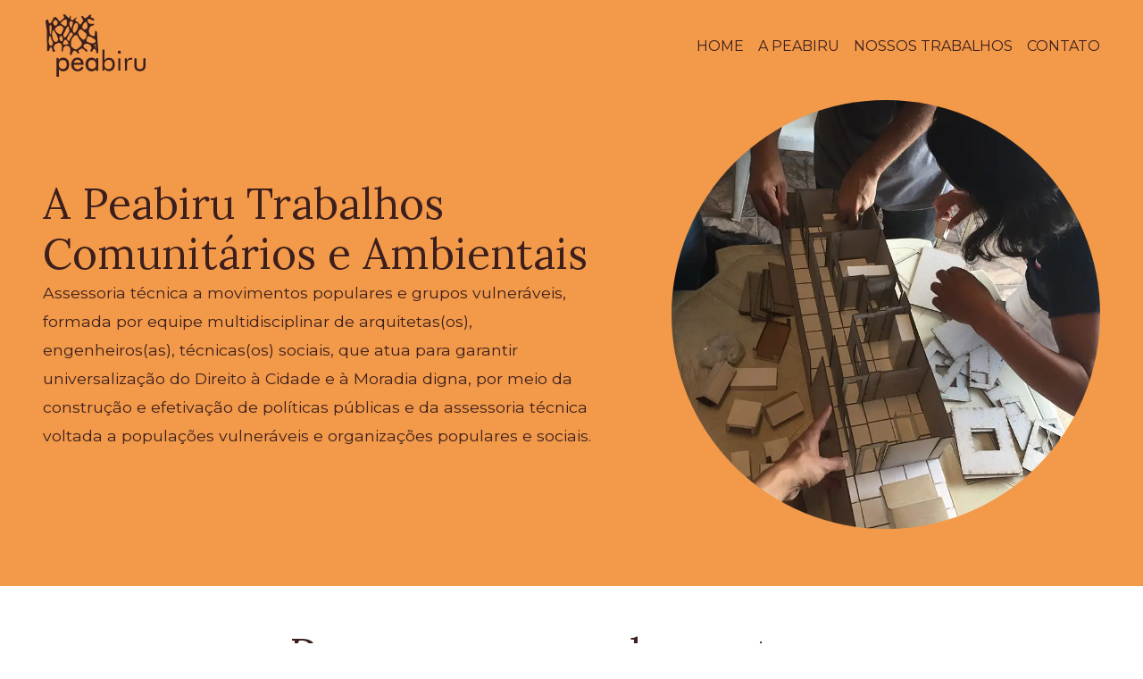

--- FILE ---
content_type: text/html; charset=utf-8
request_url: https://www.peabirutca.org.br/?tag=corticos
body_size: 1155
content:
<!DOCTYPE html><html lang="en"><head><meta charSet="utf-8"/><meta name="viewport" content="width=device-width"/><title>Peabiru Trabalhos Comunitários e Ambientais</title><meta name="description" content="Equipe multidisciplinar promovendo acesso ao Direito à Cidade e Moradia digna. Assessoria técnica a movimentos populares e grupos vulneráveis."/><meta name="next-head-count" content="4"/><link rel="preload" href="/_next/static/css/df0cd1b2ace60b22.css" as="style"/><link rel="stylesheet" href="/_next/static/css/df0cd1b2ace60b22.css" data-n-g=""/><link rel="preload" href="/_next/static/css/e93b0f2ee151e351.css" as="style"/><link rel="stylesheet" href="/_next/static/css/e93b0f2ee151e351.css" data-n-p=""/><noscript data-n-css=""></noscript><script defer="" nomodule="" src="/_next/static/chunks/polyfills-78c92fac7aa8fdd8.js"></script><script src="/_next/static/chunks/webpack-59c5c889f52620d6.js" defer=""></script><script src="/_next/static/chunks/framework-7a7e500878b44665.js" defer=""></script><script src="/_next/static/chunks/main-92011a1a7f336a6f.js" defer=""></script><script src="/_next/static/chunks/pages/_app-2dfd096757008a0f.js" defer=""></script><script src="/_next/static/chunks/675-82375999dc35899a.js" defer=""></script><script src="/_next/static/chunks/541-d0a7225badca47c8.js" defer=""></script><script src="/_next/static/chunks/664-339c0d1773136295.js" defer=""></script><script src="/_next/static/chunks/pages/index-a069c8fcf877a3da.js" defer=""></script><script src="/_next/static/I2Yl-zoQA6F2cWyZyb3cu/_buildManifest.js" defer=""></script><script src="/_next/static/I2Yl-zoQA6F2cWyZyb3cu/_ssgManifest.js" defer=""></script></head><body><div id="__next"><div><nav class="navigation_navigation__TPi_6"><div class="navigation_desktopmenu__6rszi"><img alt="Logo" loading="lazy" width="150" height="70" decoding="async" data-nimg="1" style="color:transparent" src="/logo.svg"/><ul><li><a href="/">HOME</a></li><li><a href="/peabiru">A PEABIRU</a></li><li><a href="/projetos">NOSSOS TRABALHOS</a></li><li><a href="/contato">CONTATO</a></li></ul></div><div class="navigation_mobilemenu__hM6GN" style="background-color:#f2994a"><div class="navigation_mobilemenutop__VcpBj"><img alt="Logo" loading="lazy" width="100" height="70" decoding="async" data-nimg="1" style="color:transparent" src="/logo.svg"/><span><img src="/icon-menu-closed.svg" alt="Menu Icon" class="navigation_menuIcon__ayzno" width="60" height="60"/></span></div><ul style="--element-display:none"><li><a href="/">HOME</a></li><li><a href="/peabiru">A PEABIRU</a></li><li><a href="/projetos">NOSSOS TRABALHOS</a></li><li><a href="/contato">CONTATO</a></li><li class="navigation_socialIcons__1E90c"><a href="https://www.facebook.com/peabirutca?mibextid=ZbWKwL" target="_blank"><img src="/icon-fb.svg" alt="Facebook"/></a><a href="https://instagram.com/peabiru.tca?igshid=MzRlODBiNWFlZA==" target="_blank"><img src="/icon-ig.svg" alt="Instagram"/></a><a href="https://www.youtube.com/@peabirutca5014" target="_blank"><img src="/icon-yt.svg" alt="YouTube"/></a></li></ul></div></nav><p>Carregando conteúdo...</p><p>Carregando conteúdo...</p><section class="page_mosaicSection__PLFen"></section><p>Carregando conteúdo...</p><p>Carregando conteúdo...</p></div></div><script id="__NEXT_DATA__" type="application/json">{"props":{"pageProps":{}},"page":"/","query":{},"buildId":"I2Yl-zoQA6F2cWyZyb3cu","nextExport":true,"autoExport":true,"isFallback":false,"scriptLoader":[]}</script></body></html>

--- FILE ---
content_type: text/css; charset=utf-8
request_url: https://www.peabirutca.org.br/_next/static/css/df0cd1b2ace60b22.css
body_size: 201
content:
@import url("https://fonts.googleapis.com/css2?family=Montserrat:wght@200;300;400;500;600&display=swap");@import url("https://fonts.googleapis.com/css2?family=Lora:wght@200;300;400;500;600&display=swap");:root{--max-width:1100px;--border-radius:12px;--font-mono:ui-monospace,Menlo,Monaco,"Cascadia Mono","Segoe UI Mono","Roboto Mono","Oxygen Mono","Ubuntu Monospace","Source Code Pro","Fira Mono","Droid Sans Mono","Courier New",monospace;--foreground-rgb:0,0,0;--background-start-rgb:214,219,220;--background-end-rgb:255,255,255}@media (prefers-color-scheme:dark){:root{--foreground-rgb:255,255,255;--background-start-rgb:0,0,0;--background-end-rgb:0,0,0}}*{box-sizing:border-box;padding:0;margin:0}body,html{color:#3c1f1d;font-family:Montserrat,sans-serif;background:#fff}a{color:inherit;text-decoration:none}h1{font-size:3rem;line-height:3.5rem}h1,h2{font-weight:400;font-family:Lora,serif}h2{font-size:2rem;line-height:3rem}h3{font-size:1.5rem;font-family:Lora,serif}h3,h4{line-height:2rem;font-weight:400}h4{font-size:1.1rem}p{font-size:1rem;line-height:1.5rem;font-weight:400}@media (max-width:768px){h1{font-size:2rem;line-height:1.3;padding-bottom:1rem}h2,h3{font-size:1.8rem}h2,h3,h4{line-height:1.3}h4{font-size:1.1rem}}

--- FILE ---
content_type: text/css; charset=utf-8
request_url: https://www.peabirutca.org.br/_next/static/css/e93b0f2ee151e351.css
body_size: 2710
content:
.project_projectsSection__R0D_7{display:flex;flex-direction:column;justify-content:space-around;align-items:center;background-color:#fff;padding:5rem 0}.project_projectsSection__R0D_7 .project_title__1Al2w{display:flex;padding:0 5vw;margin-top:5rem}.project_projectsSection__R0D_7 .project_subTitle__5ZdOt{display:flex;padding:0 5vw}.project_grid__uD0Nf{display:grid;grid-template-columns:repeat(auto-fit,minmax(320px,1fr));max-width:100%}.project_projectCard__EOKER{max-width:400px;height:410px;margin:3px 1px;border-bottom:6px solid #f2994a;background-color:#fff;transition:background-color .3s ease}.project_projectCard__EOKER:hover{background-color:#f2994a}.project_projectImage__3YMT0{width:100%;height:200px;object-fit:cover;object-position:center;border-radius:.1rem .1rem 0 0}.project_projectDate__XmeDj{padding:1rem}.project_projectDescription__5_Ocu{padding:0 1rem}.project_categories__M5Jto{display:flex;flex-direction:row;gap:.5rem;margin-bottom:.5rem}.project_categories__M5Jto button{font-size:.9rem;text-transform:uppercase;letter-spacing:1.5px;line-height:1.5rem;font-weight:400;padding:5px 10px;border:none;border-bottom:2px solid #fff;cursor:pointer;background-color:#fff;color:#3c1f1d}.project_categories__M5Jto button.project_active__AFoso{border:none;border-bottom:2px solid #310707}.project_categories__M5Jto .project_filter__T31f9{display:none}.project_categories__M5Jto span{display:flex;flex-direction:row}@media (max-width:768px){.project_grid__uD0Nf{grid-template-columns:repeat(2,minmax(100px,1fr))}.project_projectsSection__R0D_7 h4{padding:0 5vw}.project_categories__M5Jto{flex-direction:column;width:100%}.project_projectCard__EOKER{max-width:400px;height:300px}.project_projectImage__3YMT0{height:130px}.project_projectDate__XmeDj{font-size:.75rem;padding:.5rem 1rem}.project_projectDescription__5_Ocu{font-size:1rem;line-height:1.4rem}.project_categories__M5Jto .project_filter__T31f9{display:flex;height:50px;justify-content:center;align-items:center;border:1px solid #3c1f1d;margin:0 5vw 1rem}.project_categories__M5Jto span{flex-direction:column}.project_categories__M5Jto button{display:none}.project_categories__M5Jto button.project_active__AFoso{border:none;color:#f2994a}}@media (min-width:769px) and (max-width:1024px){.project_projectCard__EOKER{height:330px}.project_projectImage__3YMT0{height:160px}.project_projectDate__XmeDj{font-size:.95rem;padding:.6rem 1rem}.project_projectDescription__5_Ocu{font-size:1.3rem;line-height:1.8rem}}.page_main__51ksU{justify-content:space-between;min-height:100vh}.page_container__p0I5Z,.page_main__51ksU{display:flex;align-items:center;flex-direction:column}.page_container__p0I5Z{justify-content:space-around;background-color:#fff}.page_container__p0I5Z .page_textArea__3eCQu{display:flex;align-items:flex-start;flex-direction:column;width:900px;padding:3rem 0;margin-top:101px}.page_container__p0I5Z .page_title__yIZj8{display:flex;align-items:center}.page_container__p0I5Z p{padding:1rem 0}.page_container__p0I5Z ol{margin:2rem 0;padding:1rem 3rem;border-left:4px solid #f2994a;background-color:#f0f8ff;list-style-type:decimal}.page_container__p0I5Z li{padding:1rem 0}.page_paragrafo__qFGLE ol,.page_paragrafo__qFGLE ul{margin:2rem 0;padding:1rem 3rem;border-left:4px solid #f2994a;background-color:#f0f8ff}.page_paragrafo__qFGLE li{padding:1rem 0}.page_grid__wcSCt{display:grid;grid-template-columns:repeat(auto-fit,minmax(320px,1fr));max-width:100%}.page_singleProject__LjI0b{display:flex;flex-direction:row;align-items:flex-start;justify-content:space-between}.page_singleProject__LjI0b .page_headerProject__ZRPMi{display:flex;flex-direction:column;align-items:flex-start;justify-content:center;padding:1rem 5vw}.page_singleProject__LjI0b .page_destaqImage__oLbc6{width:100%;height:25rem;background-repeat:no-repeat;background-size:cover}.page_singleProject__LjI0b .page_ficha__AlZuz{width:100%;padding:3rem 5vw;flex-direction:row;align-items:flex-start;justify-content:space-between;background-color:#f2994a}.page_ficha__AlZuz ul{display:grid;grid-template-columns:repeat(3,1fr);grid-gap:1.5rem}.page_ficha__AlZuz li{list-style-type:none}.page_team__qqnM8 ul{display:grid;grid-template-columns:repeat(3,1fr);grid-gap:1.5rem}.page_team__qqnM8 li{list-style-type:none}.page_singleProject__LjI0b h1{padding:1rem 0}.page_content__GqsvN{flex-direction:column;margin-top:102px}.page_sidebar__zC9ZF{position:fixed;height:100%;border-right:1px solid #3c1f1d;margin-top:102px;padding:.7rem}.page_sidebar__zC9ZF .page_sidebarTitle__ITM16{display:flex;justify-content:center;position:relative;cursor:pointer;border-bottom:1px solid #3c1f1d;margin-bottom:1rem}.page_sidebar__zC9ZF .page_list__WTT_x{display:flex;align-items:flex-start;flex-direction:column}.page_sidebar__zC9ZF .page_listItem__fvmoA{display:flex;flex-direction:row;align-items:center;cursor:pointer}.page_sidebar__zC9ZF a{display:flex}.page_sidebar__zC9ZF a:hover{color:#f2994a}.page_sidebar__zC9ZF ul{display:flex;grid-template-columns:repeat(3,1fr);grid-gap:.5rem}.page_sidebar__zC9ZF li{list-style-type:none}.page_sidebar__zC9ZF .page_listTitle__nJCfX{font-size:1rem;text-transform:uppercase;letter-spacing:.1rem}.page_content__GqsvN .page_omain__dB4OL{display:flex;flex-direction:column;align-items:center;padding:3rem 5vw 2rem}.page_content__GqsvN .page_list__WTT_x{max-width:800px;display:flex;flex-direction:column;align-items:flex-start;padding:0}.page_content__GqsvN .page_listItem__fvmoA{display:flex;flex-direction:row;align-items:center;justify-content:center;font-size:.8rem;text-transform:uppercase;cursor:pointer}.page_content__GqsvN .page_topic___TJ_N{display:flex;flex-direction:row;align-items:center;justify-content:center;padding:3rem 0 2rem}.page_content__GqsvN .page_icon__jaFuJ{margin-right:4px;margin-left:-10px}.page_content__GqsvN .page_listTitle__nJCfX{font-size:1rem;text-transform:uppercase;letter-spacing:.1rem}.page_content__GqsvN .page_title__yIZj8{font-size:1rem;text-transform:uppercase;letter-spacing:.2rem}.page_content__GqsvN .page_team__qqnM8{font-size:1rem;font-weight:500}.page_content__GqsvN .page_team__qqnM8 em{font-size:.8rem;font-weight:300;font-style:normal}.page_content__GqsvN .page_team__qqnM8 ul{padding-top:2rem;padding-bottom:3rem}.page_content__GqsvN p{padding-bottom:1.5rem;line-height:2}.page_content__GqsvN a{color:#f2994a}.page_content__GqsvN a:hover{color:#c4742e}.page_portrait__wJuTD{display:flex;flex-direction:row;align-items:center;justify-content:center;padding-bottom:1rem}.page_content__GqsvN .page_image__LMZ3H{max-width:800px;margin-top:1rem}.page_content__GqsvN h6{max-width:800px;padding:.5rem;margin-top:-2rem;margin-bottom:2rem;font-size:.8rem;font-weight:400;text-align:left}.page_highlightSection__VnJRV{display:flex;flex-direction:row;align-items:center;justify-content:space-around;background-color:#f2994a;padding:7rem 3rem 4rem}.page_highlightSection__VnJRV .page_flex1__kjDVV{flex-grow:2;padding:0 5rem 0 0}.page_highlightSection__VnJRV .page_flex2__FPYQz{flex-grow:1}.page_imageContainer__gQWyy{width:480px;height:480px;position:relative;border-radius:50%;overflow:hidden}.page_servicesSection__SKxKb{display:flex;flex-direction:column;justify-content:space-around;align-items:center;background-color:#fff;padding:3rem;margin-bottom:5px}.page_servicesSection__SKxKb h2{font-size:2rem;font-weight:200;margin-bottom:1rem;font-family:Lora,serif}.page_servicesSection__SKxKb .page_p4__pN9tt{padding:1rem;background-repeat:no-repeat;background-size:cover;background-position:0 0;background-size:100px}.page_servicesSection__SKxKb h3{font-size:1.3rem;font-weight:200;line-height:2.2rem;padding-top:.5rem;font-family:Lora,serif}.page_servicesSection__SKxKb p{font-size:.9rem;font-weight:400;text-transform:uppercase;font-family:Montserrat,sans-serif}.page_mosaicSection__PLFen{height:150px;background-image:url(/mosaic.svg);background-position:0 0;background-size:675px}.page_footerCenter__k57Vj{display:flex;align-items:center;flex-direction:column;padding:5rem 0 3rem;width:100%}.page_link__SbbA7{text-decoration:none;color:#3c1f1d}.page_socialIcons__ih28o{display:flex;align-items:center;justify-content:center;padding:1rem}.page_socialIcons__ih28o img{width:48px;margin:0 .8rem;fill:aqua!important}.page_socialIcons__ih28o .page_iconsImage__meb__{fill:aqua}.page_socialIcons__ih28o a{color:#310707}.page_socialIcons__ih28o a:hover{color:#f2994a}.page_address__alaVq{display:flex;align-items:center;flex-direction:row;justify-content:flex-end;font-size:.9rem;text-align:center;padding:1rem;border:0;border-top:1px solid #1e0b0b}.page_address__alaVq .page_imgIcon__8HtTN{padding-right:7px;margin-top:3px}.page_address__alaVq a:hover{color:#f2994a}.page_address__alaVq span{display:flex;align-items:center;flex-direction:row;padding:.8rem}@media (max-width:768px){.page_grid__wcSCt{grid-template-columns:repeat(2,minmax(100px,1fr))}.page_categories__n6Ktc{flex-direction:column}.page_highlightSection__VnJRV{flex-direction:column;padding:7rem 5vw 2rem}.page_highlightSection__VnJRV h1{font-size:2.5rem;line-height:3rem}.page_highlightSection__VnJRV .page_flex1__kjDVV{flex-grow:2;padding:0}.page_highlightSection__VnJRV .page_flex2__FPYQz{display:none}.page_servicesSection__SKxKb{padding:2rem 5vw}.page_servicesSection__SKxKb .page_grid__wcSCt{grid-template-columns:repeat(1,1fr);padding:0}.page_servicesSection__SKxKb .page_p4__pN9tt{padding:1rem 0 2rem 1rem;background-size:100px}.page_address__alaVq{flex-direction:column;border-top:0 solid #fff}.page_address__alaVq span{display:flex;padding:.5rem 0}.page_container__p0I5Z{padding:0}.page_container__p0I5Z .page_textArea__3eCQu{width:100%;padding:3rem 5vw}.page_container__p0I5Z ol{padding:1rem 1rem 1rem 2rem}.page_content__GqsvN{margin-left:0!important}.page_content__GqsvN .page_list__WTT_x{width:90vw}.page_content__GqsvN .page_oaside__V5Fs8,.page_sidebar__zC9ZF{display:none}.page_content__GqsvN .page_omain__dB4OL{width:100%!important}.page_singleProject__LjI0b ul{grid-template-columns:repeat(1,1fr);grid-gap:1rem}.page_singleProject__LjI0b .page_ficha__AlZuz{padding:2rem}.page_content__GqsvN .page_image__LMZ3H{max-width:100%}.page_customVideo__4MckD{width:90vw!important;height:52vw!important}}@media (min-width:769px) and (max-width:1024px){.page_container__p0I5Z{padding:0}.page_container__p0I5Z .page_textArea__3eCQu{width:100%;padding:3rem 5vw}.page_container__p0I5Z ol{padding:1rem 2.5rem}.page_content__GqsvN{width:100%;margin-left:0!important}.page_content__GqsvN .page_oaside__V5Fs8{display:none}.page_singleProject__LjI0b ul{grid-template-columns:repeat(2,1fr);grid-gap:1rem}.page_singleProject__LjI0b .page_headerProject__ZRPMi{padding:3rem 5vw}.page_singleProject__LjI0b .page_destaqImage__oLbc6{height:20rem}.page_highlightSection__VnJRV .page_flex1__kjDVV{flex-grow:2;padding:0}.page_highlightSection__VnJRV .page_flex2__FPYQz{display:none}.page_categories__n6Ktc{flex-direction:column}.page_mosaicSection__PLFen{height:250px;background-image:url(/mosaic.svg);background-position:0 0;background-size:1125px}.page_servicesSection__SKxKb .page_grid__wcSCt{grid-template-columns:repeat(2,1fr)}.page_servicesSection__SKxKb .page_p4__pN9tt{padding:2rem 1rem;max-width:479px;height:12rem;background-repeat:no-repeat;background-size:cover;background-position:0 0;background-size:150px}.page_sidebar__zC9ZF{display:none}.page_content__GqsvN .page_image__LMZ3H{max-width:100%}.page_customVideo__4MckD{width:80vw!important;height:47vw!important}}.page_fixedDiv__jaFdd{position:fixed;top:20px;background-color:crimson!important}.page_fixedDiv2__Muy_B{position:flex;top:20px;background-color:crimson}.page_load__dywTz{width:100vw;height:100vh;display:flex;align-items:center;justify-content:center}.page_load__dywTz p{font-size:3rem!important}.page_customVideo__4MckD{width:100%;height:450px;margin:2rem 0;padding:1rem;border-radius:10px;background-color:#000;box-shadow:0 0 10px #0000001f}.page_midia__G4UwO{width:100%}.page_galeria__nB4KE{width:100%;display:flex;flex-wrap:wrap;padding:1rem;margin:-5px;background-color:#faebd7}.page_galeria__nB4KE img{width:200px;height:auto;margin:5px;cursor:pointer}.navigation_navigation__TPi_6{display:flex;width:100%;position:fixed;padding-bottom:100px}.navigation_desktopmenu__6rszi{display:flex;flex-direction:row;align-items:center;justify-content:space-between;width:100%;padding:1rem 2rem;background-color:#f2994a}.navigation_desktopmenu__6rszi ul{display:flex;list-style:none;flex-direction:row}.navigation_desktopmenu__6rszi li{margin-right:1rem}.navigation_desktopmenu__6rszi span{display:none}.navigation_desktopmenu__6rszi a{text-decoration:none;font-size:1rem}.navigation_desktopmenu__6rszi a:hover{color:#f0f8ff}.navigation_mobilemenu__hM6GN{display:none;width:100%}.navigation_mobilemenu__hM6GN ul{width:100%;height:100vh;list-style:none;align-items:center;flex-direction:column;display:var(--element-display);border:none;padding-top:4rem}.navigation_mobilemenu__hM6GN li{font-size:24px;font-weight:500;padding:1rem}.navigation_mobilemenu__hM6GN span{display:flex}.navigation_mobilemenutop__VcpBj{display:flex;flex-direction:row;align-items:center;justify-content:space-between;width:100%;padding:0 1rem}.navigation_socialIcons__1E90c{display:flex;align-items:center;justify-content:center;margin-top:5rem}.navigation_socialIcons__1E90c img{width:48px;margin:0 .8rem}.navigation_socialIcons__1E90c .navigation_iconsImage__KX_Nv{fill:aqua}.navigation_socialIcons__1E90c a{color:#310707}.navigation_socialIcons__1E90c a:hover{color:#f2994a}@media (max-width:768px){.navigation_desktopmenu__6rszi{display:none}.navigation_mobilemenu__hM6GN{display:flex;flex-direction:column;align-items:center;justify-content:space-between;padding:1rem 0}}

--- FILE ---
content_type: image/svg+xml
request_url: https://www.peabirutca.org.br/service-politics.svg
body_size: -217
content:
<svg width="214" height="214" viewBox="0 0 214 214" fill="none" xmlns="http://www.w3.org/2000/svg">
<path d="M213.944 0C95.8327 0 0 95.4351 0 213.056H213.944V0Z" fill="#EB7F30"/>
</svg>


--- FILE ---
content_type: image/svg+xml
request_url: https://www.peabirutca.org.br/icon-ig.svg
body_size: 83
content:
<svg width="36" height="35" viewBox="0 0 36 35" fill="none" xmlns="http://www.w3.org/2000/svg">
<path d="M17.7 35C8.0136 35 0.199951 27.1218 0.199951 17.5C0.199951 7.81365 8.07818 0 17.7 0C27.3217 0 35.2 7.87823 35.2 17.5C35.2 27.1218 27.3217 35 17.7 35ZM23.5763 10.3967C22.866 10.3967 22.2848 10.9779 22.2848 11.6882C22.2848 12.3985 22.866 12.9797 23.5763 12.9797C24.2867 12.9797 24.8678 12.3985 24.8678 11.6882C24.8678 10.9779 24.2867 10.3967 23.5763 10.3967ZM17.8291 12.0111C14.8586 12.0111 12.4047 14.4649 12.4047 17.4354C12.4047 20.4059 14.8586 22.8598 17.8291 22.8598C20.7996 22.8598 23.2535 20.4059 23.2535 17.4354C23.2535 14.4649 20.7996 12.0111 17.8291 12.0111ZM17.8291 20.9871C15.8918 20.9871 14.342 19.4373 14.342 17.5C14.342 15.5627 15.8918 14.0129 17.8291 14.0129C19.7664 14.0129 21.3162 15.5627 21.3162 17.5C21.3162 19.4373 19.7664 20.9871 17.8291 20.9871ZM28.807 12.9797C28.807 9.29889 25.8365 6.32841 22.1557 6.32841H13.3734C9.69257 6.32841 6.72209 9.29889 6.72209 12.9797V21.762C6.72209 25.4428 9.69257 28.4133 13.3734 28.4133H22.1557C25.8365 28.4133 28.807 25.4428 28.807 21.762V12.9797ZM26.7405 21.6974C26.7405 24.2159 24.6741 26.2823 22.1557 26.2823H13.3734C10.8549 26.2823 8.78851 24.2159 8.78851 21.6974V12.9797C8.78851 10.4613 10.8549 8.39483 13.3734 8.39483H22.1557C24.6741 8.39483 26.7405 10.4613 26.7405 12.9797V21.6974Z" fill="#3C1F1D"/>
</svg>


--- FILE ---
content_type: image/svg+xml
request_url: https://www.peabirutca.org.br/logo.svg
body_size: 7857
content:
<svg width="120" height="75" viewBox="0 0 120 75" fill="none" xmlns="http://www.w3.org/2000/svg">
<path d="M55.1989 0.626517C54.9412 1.13032 54.7745 1.57306 54.5168 1.9242C53.7893 2.94708 54.4107 3.74095 55.2746 4.15315C56.0931 4.53483 56.9116 4.88596 57.7149 5.29817C58.4576 5.67984 58.6091 6.10731 58.2908 6.74852C57.9271 7.46606 57.1844 7.72559 56.5175 7.37446C55.502 6.82485 54.4865 6.25998 53.471 5.71037C52.7131 5.29817 51.4703 5.49664 50.8792 6.07678C50.3487 6.59585 50.2123 7.11492 50.4245 7.9088C50.7579 9.17594 51.3036 10.2446 52.3797 10.9316C52.9253 11.2675 53.6226 11.466 54.2591 11.5118C55.3504 11.5728 56.4569 11.5118 57.533 11.3896C58.1544 11.3133 58.3515 11.5118 58.306 12.0614C58.2302 12.7636 57.821 13.1606 57.1238 13.3438C56.3659 13.5423 55.5778 13.756 54.8806 14.1071C53.6377 14.7331 53.0314 15.9086 52.5616 17.1452C51.728 19.3131 51.7431 21.4505 52.986 23.4657C53.8196 24.8244 55.2595 25.4351 56.6539 25.9847C58.1393 26.5801 58.988 25.9847 59.1548 24.3359C59.2912 22.9161 59.3215 21.481 59.3973 20.0459C59.3973 19.9238 59.4276 19.8017 59.4579 19.6795C60.8675 19.6795 61.7163 20.5497 61.8224 22.168C62.0497 25.7557 62.2164 29.3587 62.4438 32.9464C62.5954 35.328 62.8227 37.6944 63.0046 40.0607C63.1258 41.5722 63.2623 43.0836 63.3229 44.6103C63.338 45.1446 63.2319 45.7553 62.9743 46.2285C62.8076 46.5339 62.3074 46.8392 61.9588 46.8392C61.6253 46.8392 61.1555 46.4881 61.0191 46.1675C60.822 45.6942 60.7765 45.1141 60.8372 44.6103C61.0191 42.9614 59.7307 41.9996 58.4879 41.618C57.8361 41.4195 57.1238 41.8164 56.8206 42.4882C56.6084 42.9767 56.4569 43.4805 56.2295 43.9538C55.8203 44.8087 55.0473 45.0988 54.3349 44.6713C53.6074 44.2439 53.5316 43.5569 54.1227 42.7324C54.9109 41.6332 55.4262 40.5035 55.0018 39.0837C54.532 37.5112 52.3948 35.496 50.6518 35.4807C49.409 35.4807 48.1358 35.2822 46.9384 35.8929C45.5895 36.5799 45.1802 37.9081 45.8623 39.3279C46.3473 40.3508 47.1961 40.9462 48.0752 41.5416C48.4844 41.8317 48.9543 42.0302 49.3483 42.3508C49.606 42.5645 49.8334 42.8698 50.0001 43.1599C50.3032 43.7095 50.2274 44.2897 49.7879 44.7019C49.2574 45.1751 48.7724 44.6866 48.3935 44.3813C47.4537 43.6179 46.6353 42.7172 45.6652 41.9844C44.8771 41.389 43.9374 40.6562 42.9219 41.16C41.7093 41.7706 40.618 42.6408 39.5116 43.4347C39.3752 43.5416 39.3297 43.9385 39.4055 44.137C39.5722 44.5797 39.8147 44.9919 40.0876 45.3736C40.4816 45.9232 40.4513 46.3965 39.9815 46.8392C39.5571 47.2362 38.966 47.1751 38.5264 46.6713C37.814 45.8621 37.1623 44.9767 36.3741 44.2591C35.1768 43.1599 33.752 43.3278 32.9184 44.7019C32.2818 45.74 31.7968 46.885 31.4027 48.0453C31.1905 48.6712 30.948 48.9613 30.3114 48.9002C29.6749 48.8392 29.2656 48.5186 29.205 47.8774C29.1747 47.4804 29.205 47.053 29.2959 46.6713C29.7355 44.7782 29.9477 42.8393 29.493 40.9615C29.0686 39.2211 27.9015 37.9539 25.9614 37.7555C23.112 37.4654 21.5357 39.3127 21.0507 41.8775C20.9446 42.4271 20.9142 42.9767 20.8991 43.5263C20.8839 44.0454 20.8688 44.5187 20.1564 44.5034C19.5653 44.4881 19.0348 44.0759 19.0954 43.4805C19.2015 42.3813 19.444 41.2974 19.5956 40.1981C19.9139 37.9387 19.732 35.9692 17.4737 34.7174C16.5642 34.2135 15.5791 34.2441 14.6242 34.5494C12.8812 35.099 11.3503 35.954 10.4258 37.6333C9.47088 39.3585 9.60729 41.1752 10.8047 42.7324C11.1533 43.1752 11.5625 43.6179 11.2594 44.2744C10.8956 45.0377 9.5012 45.4805 8.9404 44.8851C8.57663 44.4881 8.48569 43.8164 8.33412 43.2362C8.09162 42.3202 7.95521 41.3584 7.63691 40.473C7.27315 39.4348 6.28796 39.2669 5.54528 40.076C4.89354 40.7783 4.57525 41.5874 4.63587 42.6103C4.68134 43.45 4.12054 44.0301 3.40817 44.0454C2.02891 44.0607 1.7864 43.5569 1.7864 42.7782C1.77124 38.244 1.75609 33.725 1.71062 29.1908C1.66515 25.9389 1.66515 22.6871 1.46811 19.4505C1.31654 17.0536 0.876994 14.6873 0.543545 12.3056C0.376821 11.1606 0.164626 10.0156 0.0130585 8.85534C-0.168823 7.58819 1.58936 5.96991 2.78675 6.29051C2.99894 6.35158 3.24145 6.67218 3.30208 6.91645C3.54459 7.93933 3.66584 8.99274 3.93866 10.0156C4.18117 10.9774 4.77228 11.1759 5.57559 10.5958C7.13674 9.49655 7.95521 7.83246 8.75851 6.18364C8.95555 5.77144 9.12228 5.3287 9.16775 4.88596C9.24353 4.22949 9.66792 3.89362 10.1833 3.69515C10.6683 3.51195 11.1836 3.38981 11.6989 3.34401C12.4719 3.26768 13.0024 3.55775 13.4874 4.26002C14.321 5.49664 15.2759 6.68745 16.2763 7.80193C16.8977 8.48894 17.7616 8.44314 18.4285 7.80193C19.7017 6.61111 20.9294 5.3745 22.1874 4.18369C22.5512 3.84782 22.5815 3.55775 22.2784 3.14554C21.9449 2.68754 21.6569 2.16847 21.4144 1.64939C20.9142 0.580716 21.2022 0.03111 22.3693 0.000576381C22.8543 -0.0146905 23.4454 0.275379 23.8243 0.626517C24.9611 1.69519 25.9614 2.88601 27.0982 3.95469C27.9621 4.76383 28.8564 4.36689 29.0837 3.19134C29.1444 2.87074 29.1898 2.53487 29.3111 2.2448C29.4323 1.97 29.5233 1.57306 30.0083 1.77153C30.4024 1.9242 30.5539 2.199 30.4175 2.6112C30.1144 3.48141 30.0538 4.35162 30.1599 5.2829C30.3872 7.09965 32.0999 7.38972 33.1912 6.68745C34.0855 6.10731 34.813 5.2829 35.6315 4.58063C35.9498 4.30582 36.268 4.01575 36.6318 3.78675C36.7531 3.71042 37.0562 3.74095 37.1623 3.83255C37.2532 3.90889 37.2229 4.21422 37.1471 4.35162C36.844 4.90123 36.4499 5.40504 36.1619 5.95464C35.6163 6.97752 35.8588 7.80193 36.8288 8.4126C37.0562 8.56527 37.3139 8.67214 37.5564 8.79427C38.587 9.25228 39.5116 9.83242 39.9815 10.9316C40.0572 11.1148 40.2088 11.2675 40.3149 11.4354C41.1637 12.9621 42.3914 12.3362 42.9522 11.2522C43.4524 10.2904 43.8919 9.32861 44.6649 8.53474C45.2863 7.9088 45.2105 7.05385 44.8771 6.39738C44.3769 5.38977 43.6342 4.48903 43.028 3.51195C42.8764 3.26768 42.6794 2.87074 42.7703 2.65701C42.8612 2.428 43.2553 2.26007 43.5433 2.18373C44.195 2.0158 44.7255 2.30587 45.1651 2.77914C45.6046 3.26768 46.0593 3.74095 46.4686 4.24476C46.9536 4.84016 47.5295 4.88596 48.1358 4.51956C49.2574 3.84782 50.3487 3.13028 51.44 2.41274C51.5764 2.32113 51.6522 2.07687 51.6673 1.90893C51.728 1.23719 52.0159 0.840252 52.7283 0.763918C53.38 0.702851 54.0166 0.550182 54.6532 0.458581C54.7896 0.443315 54.9563 0.550182 55.1989 0.626517ZM36.2074 24.9008C35.9649 24.9924 35.4344 25.0382 35.101 25.3282C34.3431 25.9847 33.6611 26.7175 33.0093 27.4809C31.8877 28.7633 31.0541 30.2289 30.7965 31.9388C30.5994 33.2823 30.5085 34.6563 30.4478 36.015C30.3872 37.5875 30.9177 38.9463 32.2212 39.8928C33.0093 40.4729 33.8278 41.0226 34.6463 41.5722C35.8285 42.3508 37.0107 42.2592 38.1626 41.4958C38.8902 41.0073 39.6177 40.4882 40.2998 39.9233C41.1031 39.2516 41.967 38.6104 42.6036 37.786C43.8768 36.1524 44.0283 34.183 42.4823 32.4121C41.4213 31.1907 40.4058 29.9541 39.7541 28.4427C39.4055 27.6335 38.966 26.8549 38.4809 26.1374C38.0111 25.4351 37.3442 24.9466 36.2074 24.9008ZM49.2271 25.1756C49.1968 24.1222 49.0604 23.3283 48.3935 22.7482C46.7565 21.3131 45.1651 19.8627 43.4827 18.4887C43.1189 18.1986 42.452 18.1223 41.9518 18.1834C40.6029 18.3513 38.5719 21.1299 39.2994 23.2672C40.2391 26.0763 42.0276 28.29 44.3769 30.0304C45.1196 30.58 45.9078 30.5648 46.6959 30.0457C48.5147 28.8396 48.9997 26.9618 49.2271 25.1756ZM21.6721 16.6262C21.4296 16.1987 21.3083 15.7865 21.0355 15.5422C20.2473 14.8705 19.444 14.214 18.5498 13.6949C18.1254 13.4354 17.4737 13.3285 16.9886 13.4354C15.5336 13.7407 14.1998 14.443 13.063 15.4048C11.4413 16.7941 10.638 18.2139 12.3507 20.3513C13.6693 22.0001 15.2153 23.313 17.3069 23.8779C18.0193 24.0764 18.5498 23.8474 18.9135 23.2214C19.3531 22.4428 19.8381 21.6642 20.1716 20.8245C20.7172 19.4658 21.1719 18.046 21.6721 16.6262ZM7.7127 23.542C7.94005 25.145 8.0613 26.5496 8.34928 27.9236C8.63726 29.3282 9.07681 30.6869 9.92558 31.8777C10.7289 32.9922 12.3961 33.496 13.3813 32.9311C14.6545 32.1983 15.3972 30.7785 15.0031 29.3282C14.5939 27.8167 14.124 26.2901 13.4116 24.916C12.4719 23.1146 11.2897 21.4505 10.1681 19.7406C9.97105 19.4353 9.51635 19.0078 9.30416 19.0689C8.97071 19.1605 8.59179 19.5879 8.50085 19.9543C8.1674 21.1909 7.94005 22.4428 7.7127 23.542ZM49.0755 31.1602C49.1361 32.0915 49.5605 32.7937 50.3032 33.1143C51.7431 33.7097 53.2285 34.2746 54.729 34.6563C55.9567 34.9616 57.245 34.9006 58.4576 34.3357C59.7762 33.7403 60.3522 32.5037 59.7914 31.1754C59.4427 30.3663 58.8516 29.7709 58.0635 29.3434C56.8055 28.6717 55.5475 27.9847 54.3501 27.2366C53.471 26.687 52.5767 26.3511 51.5309 26.4122C50.9095 26.458 50.4093 26.687 50.2274 27.2671C49.803 28.5496 49.4544 29.8625 49.0755 31.1602ZM32.6607 18.8246C32.7668 19.2979 32.8881 20.2291 33.2064 21.0993C33.6611 22.3512 34.7978 22.626 35.6769 21.6337C36.4802 20.7482 37.132 19.7253 37.7231 18.6719C38.7689 16.8094 39.3146 14.8094 38.9205 12.6568C38.7538 11.7255 38.2991 10.8858 37.3745 10.611C36.3287 10.3057 35.4344 10.8706 34.9191 11.7102C33.6762 13.7407 32.782 15.9239 32.6607 18.8246ZM28.7503 19.5879C28.3411 17.9696 28.0228 16.5804 27.6438 15.2216C27.5529 14.901 27.1891 14.4125 27.0224 14.443C26.6738 14.5041 26.3101 14.7941 26.0979 15.0995C25.628 15.8017 25.2188 16.5498 24.8398 17.3132C23.7789 19.3589 22.7331 21.4199 21.7176 23.481C21.2022 24.5344 21.2174 25.6336 21.6721 26.7175C22.0055 27.4961 22.7937 27.8625 23.5212 27.4503C24.1578 27.0839 24.8095 26.5954 25.2188 26C26.2191 24.5191 27.0982 22.9619 27.9773 21.4047C28.3107 20.794 28.5381 20.107 28.7503 19.5879ZM50.4851 14.0155C50.2426 12.3972 49.9395 10.9316 48.9088 9.74082C48.3025 9.05381 47.9842 9.02328 47.2567 9.60341C45.8471 10.7026 44.8771 12.1682 44.3315 13.8323C43.7403 15.6796 44.2102 18.1223 47.1355 18.1528C48.4541 18.1681 49.5302 17.6032 49.9546 16.3514C50.2274 15.5575 50.3335 14.7178 50.4851 14.0155ZM25.6583 9.92402C25.5371 8.94694 25.4764 7.93933 25.2794 6.94699C25.0975 6.03098 24.5822 5.78671 23.7182 6.10731C21.6569 6.88592 20.0655 8.3668 18.5346 9.89349C18.0951 10.3362 18.1406 10.9622 18.671 11.3438C19.9442 12.2751 21.2022 13.2827 22.5815 14.0155C23.8092 14.6567 24.9459 14.3209 25.2945 12.8094C25.4916 11.8782 25.5371 10.9164 25.6583 9.92402ZM3.681 32.7479C3.9235 33.7708 4.1357 35.038 4.56009 36.2288C5.02995 37.5723 6.24249 38.1219 7.21252 37.557C8.2735 36.9463 9.33447 35.1448 8.78883 33.7861C8.53116 33.1601 8.1674 32.58 7.89458 31.9541C7.45503 30.9617 7.00033 29.9541 6.63657 28.9312C6.36374 28.1831 6.2728 27.374 6.01514 26.6259C5.9242 26.3511 5.40887 25.9542 5.30277 26.0153C4.93901 26.2137 4.46915 26.5649 4.42368 26.9007C4.12054 28.7633 3.93866 30.6258 3.681 32.7479ZM25.7341 29.0228C25.7644 29.2366 25.7644 29.3129 25.7947 29.374C26.113 30.5495 26.9466 31.3128 27.856 31.9846C28.1743 32.2136 28.4926 32.122 28.6442 31.6335C29.1141 30.122 29.7052 28.6564 30.751 27.4198C31.2512 26.8244 31.7362 26.1985 32.206 25.5725C33.0093 24.4886 33.0093 23.3588 32.0848 22.4581C31.721 22.0917 31.0541 21.71 30.6146 21.8016C29.493 22.0459 28.7806 22.8245 28.3107 23.9695C27.7803 25.2824 27.0073 26.4885 26.3404 27.7557C26.113 28.2137 25.9008 28.6717 25.7341 29.0228ZM8.92524 9.98509C9.06165 11.069 10.1226 12.9163 11.0169 13.4049C11.2897 13.5575 11.6535 13.6491 11.9414 13.5881C13.9421 13.1606 15.1395 10.6568 14.1998 8.85534C14.0028 8.47367 13.7602 8.092 13.4723 7.80193C11.8505 6.21418 11.6989 6.27525 10.2742 7.69506C10.0468 7.92406 9.78917 8.16833 9.63761 8.44314C9.36478 8.93167 9.16775 9.46601 8.92524 9.98509ZM23.0362 36.3662C23.0362 36.3967 23.0513 36.4425 23.0513 36.473C24.279 36.2746 25.5067 36.0914 26.7344 35.8471C27.5529 35.6792 27.7954 35.1906 27.3862 34.4731C26.8709 33.5265 26.3707 32.5495 25.6886 31.7251C24.4155 30.2136 22.8543 29.8625 21.8994 32.1525C21.5811 32.9311 21.278 33.7403 21.081 34.5647C20.7627 35.8318 21.2174 36.3662 22.5057 36.3662C22.6876 36.3662 22.8543 36.3662 23.0362 36.3662ZM28.5836 10.9927C28.6593 13.0537 29.3262 14.672 29.978 16.2903C30.2357 16.9162 30.6146 16.7178 30.8419 16.3056C31.9332 14.3514 32.6911 12.2904 32.6911 10.0156C32.6911 9.29808 32.4789 8.61107 31.6604 8.33627C30.7055 8.03093 29.2656 8.56527 28.8867 9.49655C28.6745 10.0156 28.6593 10.6416 28.5836 10.9927ZM5.72716 24.1374C5.80294 24.1527 5.87873 24.1527 5.95451 24.168C6.13639 23.8016 6.42437 23.4504 6.485 23.0688C6.80329 21.0535 7.1519 19.0383 7.33378 17.0078C7.42472 16.046 7.22768 15.0384 7.07611 14.0766C7.00033 13.5881 6.71235 13.1453 6.07577 13.1148C5.4695 13.0843 5.12089 13.3591 4.96932 13.9239C4.84807 14.4125 4.66619 14.9163 4.6965 15.4048C4.8026 17.4506 4.95417 19.4963 5.16636 21.5268C5.24214 22.4276 5.53012 23.2825 5.72716 24.1374ZM20.7475 29.9694C20.7172 28.7786 20.4595 27.6335 19.7623 26.6412C19.247 25.9084 18.5043 25.771 17.8829 26.2901C16.8522 27.1603 16.3217 28.2595 16.6552 29.6335C16.9583 30.9006 17.6252 31.893 18.8832 32.3357C19.1561 32.4273 19.6108 32.3357 19.8533 32.1678C20.6111 31.6487 20.8233 30.8548 20.7475 29.9694ZM60.4583 37.099C60.4583 36.0608 60.1551 35.8471 59.367 36.1372C59.2306 36.183 59.0941 36.2593 58.9577 36.3356C58.5485 36.5646 58.109 36.9158 58.3515 37.389C58.5637 37.8165 59.0184 38.1677 59.4579 38.3814C59.5792 38.4425 60.0339 37.9692 60.2612 37.6639C60.4128 37.4806 60.4279 37.1753 60.4583 37.099ZM59.3063 40.3356C59.8671 40.8546 60.5644 40.9768 60.7614 40.534C60.8523 40.3355 60.7311 39.8928 60.5644 39.7249C60.1551 39.3737 59.6853 39.6333 59.3063 40.3356Z" fill="#3C1F1D"/>
<path d="M13.2599 52.5643C14.1087 52.5643 14.9423 52.5643 15.8669 52.5643C15.8669 53.2665 15.8669 53.9536 15.8669 54.8848C16.9278 53.4039 18.1101 52.3811 19.656 52.1368C23.1269 51.5872 26.3402 52.7017 27.7346 56.5489C28.7198 59.2664 28.6743 61.9534 27.4618 64.564C26.3553 66.9609 24.0818 68.5792 20.6715 68.3044C18.7466 68.1517 17.6857 67.6021 16.0487 65.648C16.0487 65.9686 16.0487 66.167 16.0487 66.3808C16.0487 69.0067 16.0336 71.6173 16.0639 74.2432C16.0639 74.7928 15.9426 75.0523 15.3515 74.9913C14.821 74.9455 14.2905 74.9607 13.7601 74.9913C13.366 75.0065 13.1689 74.8997 13.1689 74.4416C13.1689 67.2204 13.1689 59.9992 13.1841 52.778C13.1841 52.7322 13.2144 52.6864 13.2599 52.5643ZM20.7776 65.5411C23.2179 65.6174 24.8397 64.1213 25.2186 62.0602C25.4005 61.0374 25.3853 59.9382 25.264 58.9C25.067 57.2359 24.0515 55.3123 22.0053 54.9306C20.2472 54.5948 18.5344 54.7322 17.231 56.213C16.3973 57.1596 16.079 58.2893 15.9578 59.5259C15.6395 62.732 17.428 65.6021 20.7776 65.5411Z" fill="#3C1F1D"/>
<path d="M70.8706 54.9612C71.2798 54.5032 71.6436 53.9688 72.1135 53.5719C75.0993 51.0987 79.6767 51.8315 81.7835 55.0986C83.8296 58.2741 83.5114 63.877 80.768 66.4113C78.252 68.7471 73.7201 69.0372 71.2798 65.8922C71.1434 65.7243 70.9919 65.5716 70.6281 65.4189C70.6129 65.8159 70.5372 66.2128 70.5675 66.6098C70.6281 67.312 70.4159 67.6174 69.6581 67.5868C68.0818 67.5258 68.2485 67.709 68.2485 66.1365C68.2485 58.5641 68.2485 50.9765 68.2485 43.4042C68.2485 42.3508 68.2485 42.3508 69.264 42.3508C70.8403 42.3508 70.6887 42.0912 70.6887 43.8316C70.6887 47.2362 70.6887 50.6407 70.6887 54.0452C70.6887 54.32 70.6887 54.5948 70.6887 54.8696C70.7494 54.9154 70.81 54.9306 70.8706 54.9612ZM80.3739 60.0603C80.3739 59.8771 80.3739 59.7092 80.3739 59.5259C80.3739 57.3581 79.1917 55.4802 77.5093 54.9459C75.0236 54.1673 72.8107 54.839 71.492 56.8237C70.4917 58.3351 70.3856 60.0145 70.719 61.7244C71.0525 63.4648 71.9316 64.8693 73.7049 65.4189C75.5995 66.0144 77.4032 65.9228 78.8885 64.3808C80.0405 63.19 80.4194 61.6938 80.3739 60.0603Z" fill="#3C1F1D"/>
<path d="M60.4582 54.8849C60.4582 53.9994 60.4582 53.3276 60.4582 52.5643C61.3221 52.5643 62.1709 52.5338 63.0045 52.5948C63.1258 52.6101 63.3077 53.0528 63.3077 53.2971C63.3228 56.8085 63.3228 60.3046 63.3228 63.816C63.3228 64.8846 63.3077 65.9533 63.338 67.022C63.3531 67.5411 63.2167 67.7701 62.6559 67.7243C62.0042 67.6785 61.3525 67.709 60.5946 67.709C60.5946 66.9762 60.5946 66.2892 60.5946 65.7701C60.0944 66.1823 59.5488 66.6251 59.0183 67.0831C57.6997 68.2128 56.1385 68.4265 54.5016 68.3044C51.834 68.0907 50 66.7167 48.8936 64.274C47.6507 61.5412 47.6962 58.7626 48.8178 56.0604C49.8939 53.4498 51.9553 52.091 54.8047 51.9994C57.1237 51.9384 59.0335 52.6712 60.4582 54.8849ZM60.5188 60.6405C60.2915 57.1444 58.9577 55.2971 56.7145 54.9154C54.0772 54.4727 51.9856 55.4039 51.3035 58.1062C51.0307 59.1748 51.1368 60.3656 51.2126 61.4954C51.3338 63.2969 52.2887 64.6251 53.9711 65.2052C55.608 65.7701 57.2904 65.7243 58.7455 64.564C60.2915 63.3427 60.5491 61.6481 60.5188 60.6405Z" fill="#3C1F1D"/>
<path d="M45.6956 60.6404C43.6494 60.6404 41.7094 60.6404 39.7693 60.6404C37.8596 60.6404 35.9346 60.6404 34.04 60.6404C33.7218 62.4877 34.904 64.7472 36.5106 65.4495C38.9205 66.5029 41.3759 65.9991 43.4979 62.6709C44.1041 63.0679 44.7407 63.419 45.2864 63.8923C45.4228 64.0144 45.3773 64.5487 45.2257 64.7777C43.8465 66.9456 41.8913 68.1364 39.3146 68.3196C36.2529 68.5334 33.7672 67.5716 32.0848 64.8999C30.9481 63.0984 30.7207 61.0832 30.9178 58.9916C31.1754 56.2436 32.388 54.0604 34.8585 52.7627C38.0111 51.1139 42.4672 51.8162 44.4224 55.0222C45.4379 56.7474 45.7108 58.6252 45.6956 60.6404ZM34.0855 58.1672C36.9501 58.1672 39.7541 58.1672 42.5581 58.1672C42.4066 55.984 40.8606 54.1673 37.5109 54.5337C35.8589 54.7169 33.9491 56.381 34.0855 58.1672Z" fill="#3C1F1D"/>
<path d="M106.58 57.984C106.58 56.4878 106.595 54.9764 106.565 53.4803C106.55 52.9307 106.732 52.7169 107.308 52.7017C109.187 52.6406 109.187 52.6253 109.187 54.5337C109.187 56.6252 109.157 58.7015 109.202 60.7931C109.217 61.648 109.399 62.503 109.581 63.3274C109.915 64.7625 110.96 65.5258 112.325 65.6632C113.279 65.7548 114.325 65.709 115.219 65.3884C115.871 65.1594 116.508 64.4724 116.826 63.8159C117.19 63.0526 117.311 62.106 117.326 61.2358C117.387 58.671 117.372 56.0909 117.341 53.5261C117.341 52.8849 117.554 52.6711 118.175 52.6864C120.267 52.7169 119.979 52.4727 119.994 54.4268C119.994 57.0985 120.024 59.7702 119.948 62.4419C119.888 64.1365 119.266 65.6632 117.948 66.8082C117.008 67.6174 115.871 67.938 114.689 68.1059C113.097 68.3349 111.506 68.2586 110.006 67.6174C107.656 66.6098 106.717 64.6556 106.595 62.2282C106.519 60.8236 106.58 59.4038 106.58 57.984Z" fill="#3C1F1D"/>
<path d="M97.5165 55.2207C99.0928 52.8544 101.063 51.5872 104.079 52.4269C103.837 53.1444 103.655 53.7704 103.397 54.3505C103.337 54.4879 102.988 54.6101 102.806 54.5795C99.7445 53.9078 98.0621 55.7551 97.8499 58.4115C97.6377 61.1443 97.6984 63.8923 97.6832 66.625C97.6832 67.3273 97.5316 67.6327 96.7586 67.6021C95.0005 67.5411 95.2278 67.7701 95.2278 66.0449C95.2278 61.8771 95.243 57.7092 95.2126 53.5414C95.2126 52.9002 95.3187 52.6406 96.0311 52.6712C97.5165 52.7475 97.5165 52.7017 97.5013 54.2436C97.5165 54.5795 97.5165 54.9001 97.5165 55.2207Z" fill="#3C1F1D"/>
<path d="M87.3313 52.7017C88.0891 52.7017 88.7864 52.6711 89.4836 52.7322C89.62 52.7475 89.7867 53.1902 89.8018 53.4345C89.817 56.5336 89.817 59.6328 89.817 62.732C89.817 64.106 89.8019 65.48 89.8322 66.854C89.8473 67.4189 89.6503 67.6174 89.0895 67.6174C86.9675 67.5716 87.3616 67.8616 87.3616 65.9075C87.3313 61.7854 87.3616 57.6786 87.3616 53.5566C87.3313 53.2971 87.3313 53.0375 87.3313 52.7017Z" fill="#3C1F1D"/>
<path d="M88.5132 47.2972C87.4825 47.282 86.6489 46.4881 86.6337 45.511C86.6186 44.5645 87.5886 43.5874 88.5435 43.6027C89.559 43.6179 90.4077 44.5034 90.4077 45.5263C90.3926 46.5339 89.559 47.3125 88.5132 47.2972Z" fill="#3C1F1D"/>
</svg>


--- FILE ---
content_type: image/svg+xml
request_url: https://www.peabirutca.org.br/icon-fb.svg
body_size: 525
content:
<svg width="35" height="35" viewBox="0 0 35 35" fill="none" xmlns="http://www.w3.org/2000/svg">
<path d="M17.5 0C7.82051 0 0 7.82051 0 17.5C0 27.1154 7.82051 35 17.5 35C27.1154 35 35 27.1795 35 17.5C35 7.82051 27.1154 0 17.5 0ZM22.3077 10.3846C22.3077 10.5128 22.1795 10.641 22.0513 10.641H19.9359C19.4231 10.641 18.9744 11.0897 18.9744 11.6026V13.7821H21.9872C22.1154 13.7821 22.2436 13.9103 22.2436 14.0385L21.9872 17.1154C21.9872 17.2436 21.859 17.3718 21.7308 17.3718H18.9744V27.6923C18.9744 27.8205 18.8462 27.9487 18.7179 27.9487H14.9359C14.8077 27.9487 14.6795 27.8205 14.6795 27.6923V17.5641V17.3718H12.8205C12.6923 17.3718 12.5641 17.2436 12.5641 17.1154V14.0385C12.5641 13.9103 12.6923 13.7821 12.8205 13.7821H14.6795V10.7692C14.6795 8.65385 16.3462 6.98718 18.4615 6.98718H21.9872C22.1154 6.98718 22.2436 7.11538 22.2436 7.24359V10.3846H22.3077Z" fill="#3C1F1D"/>
</svg>


--- FILE ---
content_type: image/svg+xml
request_url: https://www.peabirutca.org.br/service-space.svg
body_size: -143
content:
<svg width="214" height="214" viewBox="0 0 214 214" fill="none" xmlns="http://www.w3.org/2000/svg">
<g opacity="0.8">
<path d="M213.944 0H0V213.056L106.972 108.056L213.944 213.056V0Z" fill="#FDB745"/>
</g>
</svg>


--- FILE ---
content_type: application/javascript; charset=utf-8
request_url: https://www.peabirutca.org.br/_next/static/chunks/pages/index-a069c8fcf877a3da.js
body_size: 3153
content:
(self.webpackChunk_N_E=self.webpackChunk_N_E||[]).push([[405],{5557:function(e,a,t){(window.__NEXT_P=window.__NEXT_P||[]).push(["/",function(){return t(6616)}])},765:function(e,a,t){"use strict";var i=t(5893),s=t(7560),r=t.n(s),c=t(7294);a.Z=function(){let[e,a]=(0,c.useState)(null);if((0,c.useEffect)(()=>{(async function(){try{let e=await fetch("https://api.peabirutca.org.br/api/home"),t=await e.json();a(t.data.attributes)}catch(e){console.error("Erro ao carregar o projeto:",e)}})()},[]),!e)return(0,i.jsx)("p",{children:"Carregando conte\xfado..."});let t=e.Telefone,s=t.replace(/^(\d{2})(\d{2})(\d{4})(\d{4})$/,"+$1 $2 $3 $4");return(0,i.jsxs)("footer",{className:r().footerCenter,children:[(0,i.jsxs)("div",{className:r().socialIcons,children:[(0,i.jsx)("a",{href:"https://www.facebook.com/peabirutca?mibextid=ZbWKwL",target:"_blank",children:(0,i.jsx)("img",{src:"/icon-fb.svg",alt:"Facebook"})}),(0,i.jsx)("a",{href:"https://instagram.com/peabiru.tca?igshid=MzRlODBiNWFlZA==",target:"_blank",children:(0,i.jsx)("img",{src:"/icon-ig.svg",alt:"Instagram"})}),(0,i.jsx)("a",{href:"https://www.youtube.com/@peabirutca5014",target:"_blank",children:(0,i.jsx)("img",{src:"/icon-yt.svg",alt:"YouTube"})})]}),(0,i.jsxs)("div",{className:r().address,children:[(0,i.jsx)("span",{children:(0,i.jsx)("p",{children:e.Endereco})}),(0,i.jsxs)("span",{children:[(0,i.jsx)("img",{src:"/icon-phone.svg",alt:"Telefone",className:r().imgIcon}),(0,i.jsx)("a",{href:"tel: +".concat(e.Telefone),className:r().link,children:s})]}),(0,i.jsxs)("span",{children:[(0,i.jsx)("img",{src:"/icon-email.svg",alt:"E-mail",className:r().imgIcon}),(0,i.jsx)("a",{href:"mailto: ".concat(e.Email),className:r().link,children:e.Email})]})]})]})}},9563:function(e,a,t){"use strict";var i=t(5893),s=t(7294),r=t(5675),c=t.n(r),o=t(1356),n=t.n(o);a.Z=()=>{let[e,a]=(0,s.useState)(!1),t=()=>{a(!e)};return(0,i.jsxs)("nav",{className:n().navigation,children:[(0,i.jsxs)("div",{className:n().desktopmenu,children:[(0,i.jsx)(c(),{src:"/logo.svg",alt:"Logo",width:150,height:70}),(0,i.jsxs)("ul",{children:[(0,i.jsx)("li",{children:(0,i.jsx)("a",{href:"/",children:"HOME"})}),(0,i.jsx)("li",{children:(0,i.jsx)("a",{href:"/peabiru",children:"A PEABIRU"})}),(0,i.jsx)("li",{children:(0,i.jsx)("a",{href:"/projetos",children:"NOSSOS TRABALHOS"})}),(0,i.jsx)("li",{children:(0,i.jsx)("a",{href:"/contato",children:"CONTATO"})})]})]}),(0,i.jsxs)("div",{className:n().mobilemenu,style:{backgroundColor:e?"#ffffff":"#f2994a"},children:[(0,i.jsxs)("div",{className:n().mobilemenutop,children:[(0,i.jsx)(c(),{src:"/logo.svg",alt:"Logo",width:100,height:70}),(0,i.jsx)("span",{children:e?(0,i.jsx)("img",{src:"/icon-menu-opened.svg",alt:"Menu Icon",className:n().menuIcon,onClick:t,width:60,height:60}):(0,i.jsx)("img",{src:"/icon-menu-closed.svg",alt:"Menu Icon",className:n().menuIcon,onClick:t,width:60,height:60})})]}),(0,i.jsxs)("ul",{style:{"--element-display":e?"flex":"none"},children:[(0,i.jsx)("li",{children:(0,i.jsx)("a",{href:"/",children:"HOME"})}),(0,i.jsx)("li",{children:(0,i.jsx)("a",{href:"/peabiru",children:"A PEABIRU"})}),(0,i.jsx)("li",{children:(0,i.jsx)("a",{href:"/projetos",children:"NOSSOS TRABALHOS"})}),(0,i.jsx)("li",{children:(0,i.jsx)("a",{href:"/contato",children:"CONTATO"})}),(0,i.jsxs)("li",{className:n().socialIcons,children:[(0,i.jsx)("a",{href:"https://www.facebook.com/peabirutca?mibextid=ZbWKwL",target:"_blank",children:(0,i.jsx)("img",{src:"/icon-fb.svg",alt:"Facebook"})}),(0,i.jsx)("a",{href:"https://instagram.com/peabiru.tca?igshid=MzRlODBiNWFlZA==",target:"_blank",children:(0,i.jsx)("img",{src:"/icon-ig.svg",alt:"Instagram"})}),(0,i.jsx)("a",{href:"https://www.youtube.com/@peabirutca5014",target:"_blank",children:(0,i.jsx)("img",{src:"/icon-yt.svg",alt:"YouTube"})})]})]})]})]})}},6616:function(e,a,t){"use strict";t.r(a);var i=t(5893);t(7294);var s=t(8388),r=t(1575),c=t(3291),o=t(9250),n=t(9563),l=t(765),_=t(9008),d=t.n(_);a.default=()=>(0,i.jsxs)("div",{children:[(0,i.jsxs)(d(),{children:[(0,i.jsx)("title",{children:"Peabiru Trabalhos Comunit\xe1rios e Ambientais"}),(0,i.jsx)("meta",{name:"description",content:"Equipe multidisciplinar promovendo acesso ao Direito \xe0 Cidade e Moradia digna. Assessoria t\xe9cnica a movimentos populares e grupos vulner\xe1veis."})]}),(0,i.jsx)(n.Z,{}),(0,i.jsx)(o.default,{}),(0,i.jsx)(r.default,{}),(0,i.jsx)(c.default,{}),(0,i.jsx)(s.default,{}),(0,i.jsx)(l.Z,{})]})},9250:function(e,a,t){"use strict";t.r(a);var i=t(5893),s=t(5675),r=t.n(s),c=t(7560),o=t.n(c),n=t(7294);a.default=()=>{let[e,a]=(0,n.useState)(null);return((0,n.useEffect)(()=>{(async function(){try{let e=await fetch("https://api.peabirutca.org.br/api/home?populate=*"),t=await e.json();a(t.data.attributes)}catch(e){console.error("Erro ao carregar o projeto:",e)}})()},[]),e)?(0,i.jsxs)("section",{className:o().highlightSection,children:[(0,i.jsxs)("div",{className:o().flex1,children:[(0,i.jsx)("h1",{children:e.Titulo}),(0,i.jsxs)("h4",{children:[e.Subtitulo," "]})]}),(0,i.jsx)("div",{className:o().flex2,children:(0,i.jsx)("div",{className:o().imageContainer,children:(0,i.jsx)(r(),{src:"https://api.peabirutca.org.br".concat(e.Imagem.data.attributes.url),alt:e.Imagem.data.attributes.alternativeText,layout:"fill",objectFit:"cover"})})})]}):(0,i.jsx)("p",{children:"Carregando conte\xfado..."})}},3291:function(e,a,t){"use strict";t.r(a);var i=t(5893);t(7294);var s=t(7560),r=t.n(s);a.default=()=>(0,i.jsx)("section",{className:r().mosaicSection})},8388:function(e,a,t){"use strict";t.r(a),t.d(a,{default:function(){return p}});var i=t(5893),s=t(7294),r=t(1664),c=t.n(r),o=t(5857),n=t.n(o),l=t(2720),_=t(9081);let d=e=>{let{name:a,start:t,description:s,imageUrl:r,slug:o,maxDescriptionLength:d}=e,p=s.length>d?s.slice(0,d)+"...":s+"",u=(0,l.Z)(new Date(t),"yyyy",{locale:_.Z});return(0,i.jsx)("div",{className:n().projectCard,children:(0,i.jsxs)(c(),{href:"/".concat(o),children:[" ",(0,i.jsx)("img",{className:n().projectImage,src:r,alt:a}),(0,i.jsxs)("div",{children:[(0,i.jsx)("p",{className:n().projectDate,children:u}),(0,i.jsx)("h3",{className:n().projectDescription,children:p})]})]})})};d.defaultProps={maxDescriptionLength:80};var p=e=>{let{projectTitle:a}=e,[t,r]=(0,s.useState)([]),[c,o]=(0,s.useState)([]),[l,_]=(0,s.useState)(null),[p,u]=(0,s.useState)(null);if((0,s.useEffect)(()=>{(async function(){try{let e=await fetch("https://api.peabirutca.org.br/api/projetos?populate[Imagem][populate]=*&populate[Conteudo][populate]=*&pagination[limit]=50"),a=await e.json();r(a.data);let t=[...new Set(a.data.map(e=>e.attributes.Tipo))];o(t)}catch(e){console.error("Erro ao carregar os projetos:",e)}})()},[]),(0,s.useEffect)(()=>{(async function(){try{let e=await fetch("https://api.peabirutca.org.br/api/home"),a=await e.json();u(a.data.attributes)}catch(e){console.error("Erro ao carregar o projeto:",e)}})()},[]),!p)return(0,i.jsx)("p",{children:"Carregando conte\xfado..."});let g=l?t.filter(e=>e.attributes.Tipo===l):t;return(0,i.jsxs)("section",{className:n().projectsSection,children:[(0,i.jsx)("h1",{className:n().title,children:p.TituloProjetos}),(0,i.jsx)("h4",{className:n().subTitle,children:p.SubtituloProjetos}),(0,i.jsx)("br",{}),(0,i.jsx)("br",{}),(0,i.jsx)("br",{}),(0,i.jsxs)("div",{className:n().categories,children:[(0,i.jsx)("button",{className:n().filter,children:"Filtro"}),(0,i.jsxs)("span",{children:[(0,i.jsx)("button",{className:l?"":n().active,onClick:()=>_(null),children:"Todos"}),c.map(e=>(0,i.jsx)("button",{className:e===l?n().active:"",onClick:()=>_(e),children:e},e))]})]}),(0,i.jsx)("div",{className:n().grid,children:g.length>0?g.map(e=>(0,i.jsx)(d,{name:e.attributes.Nome,start:e.attributes.Inicio,description:e.attributes.Nome,imageUrl:"https://api.peabirutca.org.br".concat(e.attributes.Imagem.data.attributes.formats.medium?e.attributes.Imagem.data.attributes.formats.medium.url:e.attributes.Imagem.data.attributes.formats.thumbnail.url),slug:e.attributes.Slug},e.id)):(0,i.jsx)("p",{children:"Nenhum projeto encontrado."})})]})}},1575:function(e,a,t){"use strict";t.r(a);var i=t(5893),s=t(7560),r=t.n(s),c=t(7294);a.default=()=>{let[e,a]=(0,c.useState)(null);return((0,c.useEffect)(()=>{(async function(){try{let e=await fetch("https://api.peabirutca.org.br/api/home"),t=await e.json();a(t.data.attributes)}catch(e){console.error("Erro ao carregar o projeto:",e)}})()},[]),e)?(0,i.jsxs)("section",{className:r().servicesSection,children:[(0,i.jsxs)("h1",{className:r().title,children:[" ",e.TituloProgramas]}),(0,i.jsx)("h4",{children:e.SubtituloProgramas}),(0,i.jsx)("br",{}),(0,i.jsx)("br",{}),(0,i.jsx)("br",{}),(0,i.jsxs)("div",{className:r().grid,children:[(0,i.jsxs)("div",{className:r().p4,style:{backgroundImage:"url(".concat("/service-space.svg",")")},children:[(0,i.jsx)("p",{children:e.Programa1}),(0,i.jsx)("h3",{children:e.Descricao1})]}),(0,i.jsxs)("div",{className:r().p4,style:{backgroundImage:"url(".concat("/service-critique.svg",")")},children:[(0,i.jsx)("p",{children:e.Programa2}),(0,i.jsx)("h3",{children:e.Descricao2})]}),(0,i.jsxs)("div",{className:r().p4,style:{backgroundImage:"url(".concat("/service-politics.svg",")")},children:[(0,i.jsx)("p",{children:e.Programa3}),(0,i.jsx)("h3",{children:e.Descricao3})]})]})]}):(0,i.jsx)("p",{children:"Carregando conte\xfado..."})}},1356:function(e){e.exports={navigation:"navigation_navigation__TPi_6",desktopmenu:"navigation_desktopmenu__6rszi",mobilemenu:"navigation_mobilemenu__hM6GN",mobilemenutop:"navigation_mobilemenutop__VcpBj",menuIcon:"navigation_menuIcon__ayzno",socialIcons:"navigation_socialIcons__1E90c",iconsImage:"navigation_iconsImage__KX_Nv"}},7560:function(e){e.exports={main:"page_main__51ksU",container:"page_container__p0I5Z",textArea:"page_textArea__3eCQu",title:"page_title__yIZj8",paragrafo:"page_paragrafo__qFGLE",grid:"page_grid__wcSCt",singleProject:"page_singleProject__LjI0b",headerProject:"page_headerProject__ZRPMi",destaqImage:"page_destaqImage__oLbc6",ficha:"page_ficha__AlZuz",team:"page_team__qqnM8",content:"page_content__GqsvN",sidebar:"page_sidebar__zC9ZF",oaside:"page_oaside__V5Fs8",sidebarTitle:"page_sidebarTitle__ITM16",list:"page_list__WTT_x",listItem:"page_listItem__fvmoA",icon:"page_icon__jaFuJ",listTitle:"page_listTitle__nJCfX",omain:"page_omain__dB4OL",topic:"page_topic___TJ_N",portrait:"page_portrait__wJuTD",image:"page_image__LMZ3H",highlightSection:"page_highlightSection__VnJRV",flex1:"page_flex1__kjDVV",flex2:"page_flex2__FPYQz",imageContainer:"page_imageContainer__gQWyy",servicesSection:"page_servicesSection__SKxKb",p4:"page_p4__pN9tt",mosaicSection:"page_mosaicSection__PLFen",footerCenter:"page_footerCenter__k57Vj",link:"page_link__SbbA7",socialIcons:"page_socialIcons__ih28o",iconsImage:"page_iconsImage__meb__",address:"page_address__alaVq",imgIcon:"page_imgIcon__8HtTN",categories:"page_categories__n6Ktc",customVideo:"page_customVideo__4MckD",fixedDiv:"page_fixedDiv__jaFdd",fixedDiv2:"page_fixedDiv2__Muy_B",load:"page_load__dywTz",midia:"page_midia__G4UwO",galeria:"page_galeria__nB4KE"}},5857:function(e){e.exports={projectsSection:"project_projectsSection__R0D_7",title:"project_title__1Al2w",subTitle:"project_subTitle__5ZdOt",grid:"project_grid__uD0Nf",projectCard:"project_projectCard__EOKER",projectImage:"project_projectImage__3YMT0",projectDate:"project_projectDate__XmeDj",projectDescription:"project_projectDescription__5_Ocu",categories:"project_categories__M5Jto",active:"project_active__AFoso",filter:"project_filter__T31f9"}},9008:function(e,a,t){e.exports=t(2636)}},function(e){e.O(0,[675,541,664,774,888,179],function(){return e(e.s=5557)}),_N_E=e.O()}]);

--- FILE ---
content_type: image/svg+xml
request_url: https://www.peabirutca.org.br/service-critique.svg
body_size: -238
content:
<svg width="214" height="214" viewBox="0 0 214 214" fill="none" xmlns="http://www.w3.org/2000/svg">
<path d="M0 213.056L213.056 0H0V213.056Z" fill="#B5544F"/>
</svg>


--- FILE ---
content_type: image/svg+xml
request_url: https://www.peabirutca.org.br/icon-phone.svg
body_size: 424
content:
<svg width="17" height="16" viewBox="0 0 17 16" fill="none" xmlns="http://www.w3.org/2000/svg">
<path d="M2.88306 2.61694L8.50806 8.24194L14.1331 13.8669L13.7581 14.2419C13.1367 14.8633 12.6331 14.6169 11.5081 14.2419C10.3831 13.8669 8.88306 12.7419 6.63306 10.4919C4.19556 8.05444 2.88306 5.99194 2.50806 5.24194C2.13306 4.49194 1.88674 3.61326 2.50806 2.99194L2.88306 2.61694Z" fill="#3C1F1D"/>
<path d="M4.38306 1.11694C4.59016 0.909837 4.92595 0.909837 5.13306 1.11694L7.75806 3.74194C7.96516 3.94905 7.96516 4.28484 7.75806 4.49194L6.25806 5.99194L2.88306 2.61694L4.38306 1.11694Z" fill="#3C1F1D"/>
<path d="M12.2581 8.99194C12.4652 8.78484 12.8009 8.78484 13.0081 8.99194L15.6331 11.6169C15.8402 11.8241 15.8402 12.1598 15.6331 12.3669L14.1331 13.8669L10.7581 10.4919L12.2581 8.99194Z" fill="#3C1F1D"/>
</svg>


--- FILE ---
content_type: image/svg+xml
request_url: https://www.peabirutca.org.br/icon-menu-closed.svg
body_size: -89
content:
<svg width="48" height="48" viewBox="0 0 48 48" fill="none" xmlns="http://www.w3.org/2000/svg">
<circle cx="24" cy="24" r="24" fill="white"/>
<path d="M16 19H32" stroke="#3C1F1D"/>
<path d="M16 24H32" stroke="#3C1F1D"/>
<path d="M16 29H32" stroke="#3C1F1D"/>
</svg>


--- FILE ---
content_type: image/svg+xml
request_url: https://www.peabirutca.org.br/icon-yt.svg
body_size: 316
content:
<svg width="35" height="35" viewBox="0 0 35 35" fill="none" xmlns="http://www.w3.org/2000/svg">
<path d="M15.9615 14.6152C15.7692 14.487 15.5769 14.6152 15.5769 14.8716V20.1281C15.5769 20.3845 15.7692 20.5127 15.9615 20.3845L20.5769 17.8204C20.7692 17.6922 20.8333 17.4358 20.641 17.3075L15.9615 14.6152Z" fill="#3C1F1D"/>
<path d="M17.5 0C7.82051 0 0 7.82051 0 17.5C0 27.1154 7.82051 35 17.5 35C27.1154 35 35 27.1795 35 17.5C35 7.82051 27.1154 0 17.5 0ZM27.9487 20.2564C27.9487 22.7564 25.9615 24.7436 23.4615 24.7436H11.7949C9.29487 24.7436 7.30769 22.7564 7.30769 20.2564V14.8077C7.30769 12.3077 9.29487 10.3205 11.7949 10.3205H23.4615C25.9615 10.3205 27.9487 12.3077 27.9487 14.8077V20.2564Z" fill="#3C1F1D"/>
</svg>


--- FILE ---
content_type: image/svg+xml
request_url: https://www.peabirutca.org.br/icon-email.svg
body_size: -42
content:
<svg width="16" height="16" viewBox="0 0 16 16" fill="none" xmlns="http://www.w3.org/2000/svg">
<rect x="1" y="2" width="14" height="12" rx="2" fill="#3C1F1D"/>
<path d="M1 5L6.83752 9.16966C7.53292 9.66637 8.46708 9.66637 9.16248 9.16966L15 5" stroke="white" stroke-linecap="round" stroke-linejoin="round"/>
</svg>


--- FILE ---
content_type: image/svg+xml
request_url: https://www.peabirutca.org.br/icon-ig.svg
body_size: 149
content:
<svg width="36" height="35" viewBox="0 0 36 35" fill="none" xmlns="http://www.w3.org/2000/svg">
<path d="M17.7 35C8.0136 35 0.199951 27.1218 0.199951 17.5C0.199951 7.81365 8.07818 0 17.7 0C27.3217 0 35.2 7.87823 35.2 17.5C35.2 27.1218 27.3217 35 17.7 35ZM23.5763 10.3967C22.866 10.3967 22.2848 10.9779 22.2848 11.6882C22.2848 12.3985 22.866 12.9797 23.5763 12.9797C24.2867 12.9797 24.8678 12.3985 24.8678 11.6882C24.8678 10.9779 24.2867 10.3967 23.5763 10.3967ZM17.8291 12.0111C14.8586 12.0111 12.4047 14.4649 12.4047 17.4354C12.4047 20.4059 14.8586 22.8598 17.8291 22.8598C20.7996 22.8598 23.2535 20.4059 23.2535 17.4354C23.2535 14.4649 20.7996 12.0111 17.8291 12.0111ZM17.8291 20.9871C15.8918 20.9871 14.342 19.4373 14.342 17.5C14.342 15.5627 15.8918 14.0129 17.8291 14.0129C19.7664 14.0129 21.3162 15.5627 21.3162 17.5C21.3162 19.4373 19.7664 20.9871 17.8291 20.9871ZM28.807 12.9797C28.807 9.29889 25.8365 6.32841 22.1557 6.32841H13.3734C9.69257 6.32841 6.72209 9.29889 6.72209 12.9797V21.762C6.72209 25.4428 9.69257 28.4133 13.3734 28.4133H22.1557C25.8365 28.4133 28.807 25.4428 28.807 21.762V12.9797ZM26.7405 21.6974C26.7405 24.2159 24.6741 26.2823 22.1557 26.2823H13.3734C10.8549 26.2823 8.78851 24.2159 8.78851 21.6974V12.9797C8.78851 10.4613 10.8549 8.39483 13.3734 8.39483H22.1557C24.6741 8.39483 26.7405 10.4613 26.7405 12.9797V21.6974Z" fill="#3C1F1D"/>
</svg>


--- FILE ---
content_type: image/svg+xml
request_url: https://www.peabirutca.org.br/icon-fb.svg
body_size: 419
content:
<svg width="35" height="35" viewBox="0 0 35 35" fill="none" xmlns="http://www.w3.org/2000/svg">
<path d="M17.5 0C7.82051 0 0 7.82051 0 17.5C0 27.1154 7.82051 35 17.5 35C27.1154 35 35 27.1795 35 17.5C35 7.82051 27.1154 0 17.5 0ZM22.3077 10.3846C22.3077 10.5128 22.1795 10.641 22.0513 10.641H19.9359C19.4231 10.641 18.9744 11.0897 18.9744 11.6026V13.7821H21.9872C22.1154 13.7821 22.2436 13.9103 22.2436 14.0385L21.9872 17.1154C21.9872 17.2436 21.859 17.3718 21.7308 17.3718H18.9744V27.6923C18.9744 27.8205 18.8462 27.9487 18.7179 27.9487H14.9359C14.8077 27.9487 14.6795 27.8205 14.6795 27.6923V17.5641V17.3718H12.8205C12.6923 17.3718 12.5641 17.2436 12.5641 17.1154V14.0385C12.5641 13.9103 12.6923 13.7821 12.8205 13.7821H14.6795V10.7692C14.6795 8.65385 16.3462 6.98718 18.4615 6.98718H21.9872C22.1154 6.98718 22.2436 7.11538 22.2436 7.24359V10.3846H22.3077Z" fill="#3C1F1D"/>
</svg>


--- FILE ---
content_type: image/svg+xml
request_url: https://www.peabirutca.org.br/icon-yt.svg
body_size: 357
content:
<svg width="35" height="35" viewBox="0 0 35 35" fill="none" xmlns="http://www.w3.org/2000/svg">
<path d="M15.9615 14.6152C15.7692 14.487 15.5769 14.6152 15.5769 14.8716V20.1281C15.5769 20.3845 15.7692 20.5127 15.9615 20.3845L20.5769 17.8204C20.7692 17.6922 20.8333 17.4358 20.641 17.3075L15.9615 14.6152Z" fill="#3C1F1D"/>
<path d="M17.5 0C7.82051 0 0 7.82051 0 17.5C0 27.1154 7.82051 35 17.5 35C27.1154 35 35 27.1795 35 17.5C35 7.82051 27.1154 0 17.5 0ZM27.9487 20.2564C27.9487 22.7564 25.9615 24.7436 23.4615 24.7436H11.7949C9.29487 24.7436 7.30769 22.7564 7.30769 20.2564V14.8077C7.30769 12.3077 9.29487 10.3205 11.7949 10.3205H23.4615C25.9615 10.3205 27.9487 12.3077 27.9487 14.8077V20.2564Z" fill="#3C1F1D"/>
</svg>


--- FILE ---
content_type: application/javascript; charset=utf-8
request_url: https://www.peabirutca.org.br/_next/static/I2Yl-zoQA6F2cWyZyb3cu/_buildManifest.js
body_size: 212
content:
self.__BUILD_MANIFEST=function(s,c,t,e,a,i){return{__rewrites:{beforeFiles:[],afterFiles:[],fallback:[]},"/":[s,c,t,"static/css/e93b0f2ee151e351.css","static/chunks/pages/index-a069c8fcf877a3da.js"],"/_error":["static/chunks/pages/_error-54de1933a164a1ff.js"],"/contato":[s,e,a,"static/chunks/pages/contato-83d6357ca36ee878.js"],"/peabiru":[s,e,a,"static/chunks/pages/peabiru-9bf4efc6dfad080a.js"],"/projetos":[s,c,t,"static/css/19b09f8626ac408e.css","static/chunks/pages/projetos-f66730c4a8f19f4b.js"],"/sections/HighlightSection":[s,i,"static/chunks/pages/sections/HighlightSection-f20126c057fd8ace.js"],"/sections/MosaicSection":[i,"static/chunks/pages/sections/MosaicSection-348a43ef56967ed5.js"],"/sections/ProjectsSection":[c,t,"static/css/a9f3f98cafbf05d7.css","static/chunks/pages/sections/ProjectsSection-44f1c29254d07659.js"],"/sections/ServicesSection":[i,"static/chunks/pages/sections/ServicesSection-32f0bc10e0ed525f.js"],"/[slug]":[s,c,e,"static/chunks/312-86d32384a04c009d.js",a,"static/chunks/pages/[slug]-4e369cb3752bb4c6.js"],sortedPages:["/","/_app","/_error","/contato","/peabiru","/projetos","/sections/HighlightSection","/sections/MosaicSection","/sections/ProjectsSection","/sections/ServicesSection","/[slug]"]}}("static/chunks/675-82375999dc35899a.js","static/chunks/541-d0a7225badca47c8.js","static/chunks/664-339c0d1773136295.js","static/chunks/801-be520e019c7d4718.js","static/css/369b694374e65bca.css","static/css/d184e1d99541fb70.css"),self.__BUILD_MANIFEST_CB&&self.__BUILD_MANIFEST_CB();

--- FILE ---
content_type: image/svg+xml
request_url: https://www.peabirutca.org.br/mosaic.svg
body_size: 1153
content:
<svg width="1440" height="321" viewBox="0 0 1440 321" fill="none" xmlns="http://www.w3.org/2000/svg">
<path d="M480 319.983H640V160.024L480 160.024V319.983Z" fill="#E36E60"/>
<path d="M480 0.0661011V160.024H640V0.0661011H480Z" fill="white"/>
<path d="M559.5 80.3161V159.816H643.5V80.3161H559.5Z" fill="#E36E60"/>
<path d="M479.934 0V79.9792H559.273V0H479.934Z" fill="#E36D61"/>
<path d="M480 0.0661011H320V160.024H480V0.0661011Z" fill="#E1803B"/>
<path d="M399.342 23.868L343.896 79.2996L400.745 136.133L456.191 80.7017L399.342 23.868Z" fill="white"/>
<path d="M1280 0.0661011H1120V160.024H1280V0.0661011Z" fill="#D26832"/>
<path d="M1236.36 116.399C1216.79 135.965 1185.06 135.965 1165.49 116.399L1163.64 114.549C1144.07 94.9836 1144.07 63.2563 1163.64 43.6911C1183.21 24.126 1214.94 24.126 1234.51 43.6911L1236.36 45.5419C1255.93 65.1071 1255.93 96.8343 1236.36 116.399Z" fill="white"/>
<path d="M160 0.0661011H0V160.024H160V0.0661011Z" fill="#DF6A65"/>
<path d="M159.471 160.024L79.9999 80.5741L0.528809 160.024H159.471Z" fill="#DE7F3E"/>
<path d="M960 0.0661011H800V160.024H960V0.0661011Z" fill="white"/>
<path d="M960 0.0661011C871.669 0.0661011 800 71.7169 800 160.024H960V0.0661011Z" fill="#E6705D"/>
<path d="M320 160.024V319.983H480V160.024H320Z" fill="white"/>
<path d="M320 160.024C320 248.332 392.198 319.983 481.322 319.983V160.024H320Z" fill="#B6554D"/>
<path d="M400.661 298.567C448.926 270.938 481.322 219.249 481.322 160.024H320C320 219.249 352.397 270.938 400.661 298.567Z" fill="#E26C62"/>
<path d="M640 160.024L800 160.024V0.0661011L640 0.0661011V160.024Z" fill="#E48336"/>
<path d="M720 80.0453C675.835 80.0453 640 115.871 640 160.024H800C800 115.871 764.165 80.0453 720 80.0453Z" fill="#B8564A"/>
<path d="M1280 319.983H1440V160.024L1280 160.024V319.983Z" fill="#E88832"/>
<path d="M320 0.0661011H160V160.024H320V0.0661011Z" fill="white"/>
<path d="M160 160.024L320 0.0661011H160V160.024Z" fill="#B5544F"/>
<path d="M1440 160.024V0.0661011L1280 0.0661011V160.024L1440 160.024Z" fill="white"/>
<path d="M1280 0.0661011L1440 160.024V0.0661011H1280Z" fill="#BA5A44"/>
<path d="M960 0.0661011V160.024H1120V0.0661011H960Z" fill="#B23736"/>
<path d="M960 319.983V160.024L800 160.024V319.983H960Z" fill="white"/>
<path d="M880.595 239.938V159.958L799.934 159.958V239.938H880.595Z" fill="#E58436"/>
<path d="M959.934 320.049V240.07L880.595 240.07V320.049H959.934Z" fill="#E58536"/>
<path d="M960 319.983H1120V160.024L960 160.024V319.983Z" fill="#B95846"/>
<path d="M1040.66 296.178L1096.11 240.746L1039.26 183.912L983.815 239.344L1040.66 296.178Z" fill="white"/>
<path d="M160 319.983H320V160.024L160 160.024L160 319.983Z" fill="#E0803C"/>
<path d="M203.636 203.65C223.206 184.084 254.942 184.084 274.512 203.65L276.363 205.5C295.934 225.065 295.934 256.793 276.363 276.358C256.793 295.923 225.058 295.923 205.487 276.358L203.636 274.507C184.066 254.942 184.066 223.215 203.636 203.65Z" fill="#E06C64"/>
<path d="M0 319.983H160L160 160.024L0 160.024L0 319.983Z" fill="#B45352"/>
<path d="M0.528809 160.024L79.9999 239.475L159.471 160.024H0.528809Z" fill="white"/>
<path d="M480 319.983C568.331 319.983 640 248.332 640 160.024H480V319.983Z" fill="#B7554B"/>
<path d="M559.339 21.0854C535.934 7.73353 508.826 0.0661011 480 0.0661011V80.0453H559.339V21.0854Z" fill="#B7554B"/>
<path d="M800 160.024H640V319.983H800V160.024Z" fill="#B7564B"/>
<path d="M1120 319.983H1280V160.024L1120 160.024V319.983Z" fill="#D26732"/>
<path d="M1120 319.983H1200.66V160.024H1120V319.983Z" fill="#B23735"/>
<path d="M719.339 319.983H800V160.024H719.339V319.983Z" fill="#B13639"/>
<path d="M240.661 0.0661011H160V160.024L240.661 79.3843V0.0661011Z" fill="#DF7F3C"/>
<path d="M240.661 188.976C227.306 188.579 213.818 193.47 203.636 203.649C184.066 223.215 184.066 254.942 203.636 274.507L205.487 276.358C215.273 286.14 227.967 291.032 240.661 291.032V188.976Z" fill="#AD3540"/>
<path d="M720 80.0453C719.736 80.0453 719.603 80.0453 719.339 80.0453V160.024H800C800 115.871 764.165 80.0453 720 80.0453Z" fill="#B03639"/>
<path d="M1281.32 160.024L1121.32 319.983H1281.32V160.024Z" fill="#E88732"/>
<path d="M1120 0.0661011L960 160.024H1120V0.0661011Z" fill="#B95847"/>
<path d="M800 160.024H960L846.81 46.8638C817.851 75.815 800 115.871 800 160.024Z" fill="#B95749"/>
<path d="M1039.6 80.5741C1038.68 81.4995 1037.88 82.2926 1036.96 83.0858L960 160.024H1120V78.1945C1097.52 57.3074 1061.95 58.2328 1039.6 80.5741Z" fill="#E78634"/>
<path d="M720 240.004C764.165 240.004 800 204.178 800 160.024H640C640 204.178 675.835 240.004 720 240.004Z" fill="#E48336"/>
<path d="M559.339 80.0453V163.99H640C640 133.453 632.198 104.766 618.578 80.0453H559.339Z" fill="#B7554B"/>
<path d="M1360 240.004C1315.83 240.004 1280 275.829 1280 319.983H1440C1440 275.829 1404.17 240.004 1360 240.004Z" fill="#B5643D"/>
</svg>
